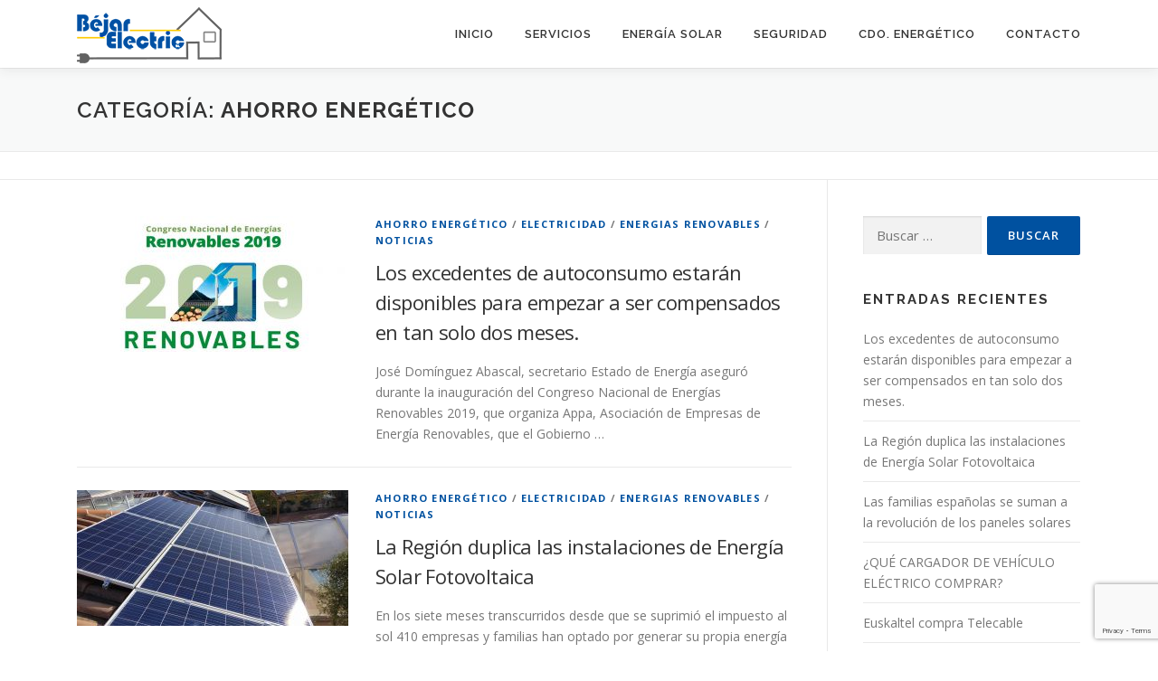

--- FILE ---
content_type: text/html; charset=UTF-8
request_url: https://bejarelectric.com/category/ahorro-energetico/
body_size: 6932
content:
<!DOCTYPE html>
<html lang="es">
<head>
<meta charset="UTF-8">
<meta name="viewport" content="width=device-width, initial-scale=1">
<link rel="profile" href="http://gmpg.org/xfn/11">
<script>window.koko_analytics = {"url":"https:\/\/bejarelectric.com\/koko-analytics-collect.php","post_id":-1,"use_cookie":1,"cookie_path":"\/"};</script><meta name='robots' content='index, follow, max-image-preview:large, max-snippet:-1, max-video-preview:-1' />

		<!-- Meta Tag Manager -->
		<meta name="author" content="webaventura.com" />
		<!-- / Meta Tag Manager -->

	<!-- This site is optimized with the Yoast SEO plugin v21.6 - https://yoast.com/wordpress/plugins/seo/ -->
	<title>AHORRO ENERGÉTICO archivos - Béjar Electric</title>
	<link rel="canonical" href="https://bejarelectric.com/category/ahorro-energetico/" />
	<meta property="og:locale" content="es_ES" />
	<meta property="og:type" content="article" />
	<meta property="og:title" content="AHORRO ENERGÉTICO archivos - Béjar Electric" />
	<meta property="og:url" content="https://bejarelectric.com/category/ahorro-energetico/" />
	<meta property="og:site_name" content="Béjar Electric" />
	<meta name="twitter:card" content="summary_large_image" />
	<script type="application/ld+json" class="yoast-schema-graph">{"@context":"https://schema.org","@graph":[{"@type":"CollectionPage","@id":"https://bejarelectric.com/category/ahorro-energetico/","url":"https://bejarelectric.com/category/ahorro-energetico/","name":"AHORRO ENERGÉTICO archivos - Béjar Electric","isPartOf":{"@id":"https://bejarelectric.com/#website"},"primaryImageOfPage":{"@id":"https://bejarelectric.com/category/ahorro-energetico/#primaryimage"},"image":{"@id":"https://bejarelectric.com/category/ahorro-energetico/#primaryimage"},"thumbnailUrl":"https://bejarelectric.com/wp-content/uploads/2019/12/energias-renovables-autoconsumo-bejar-electric.jpg","breadcrumb":{"@id":"https://bejarelectric.com/category/ahorro-energetico/#breadcrumb"},"inLanguage":"es"},{"@type":"ImageObject","inLanguage":"es","@id":"https://bejarelectric.com/category/ahorro-energetico/#primaryimage","url":"https://bejarelectric.com/wp-content/uploads/2019/12/energias-renovables-autoconsumo-bejar-electric.jpg","contentUrl":"https://bejarelectric.com/wp-content/uploads/2019/12/energias-renovables-autoconsumo-bejar-electric.jpg","width":1000,"height":520},{"@type":"BreadcrumbList","@id":"https://bejarelectric.com/category/ahorro-energetico/#breadcrumb","itemListElement":[{"@type":"ListItem","position":1,"name":"Portada","item":"https://bejarelectric.com/"},{"@type":"ListItem","position":2,"name":"AHORRO ENERGÉTICO"}]},{"@type":"WebSite","@id":"https://bejarelectric.com/#website","url":"https://bejarelectric.com/","name":"Béjar Electric","description":"Profesionales de la electricidad y la seguridad en su hogar","publisher":{"@id":"https://bejarelectric.com/#organization"},"potentialAction":[{"@type":"SearchAction","target":{"@type":"EntryPoint","urlTemplate":"https://bejarelectric.com/?s={search_term_string}"},"query-input":"required name=search_term_string"}],"inLanguage":"es"},{"@type":"Organization","@id":"https://bejarelectric.com/#organization","name":"Béjar Electric","url":"https://bejarelectric.com/","logo":{"@type":"ImageObject","inLanguage":"es","@id":"https://bejarelectric.com/#/schema/logo/image/","url":"https://bejarelectric.com/wp-content/uploads/2017/05/logo-160.png","contentUrl":"https://bejarelectric.com/wp-content/uploads/2017/05/logo-160.png","width":160,"height":62,"caption":"Béjar Electric"},"image":{"@id":"https://bejarelectric.com/#/schema/logo/image/"}}]}</script>
	<!-- / Yoast SEO plugin. -->


<link rel='dns-prefetch' href='//fonts.googleapis.com' />
<link rel="alternate" type="application/rss+xml" title="Béjar Electric &raquo; Feed" href="https://bejarelectric.com/feed/" />
<link rel="alternate" type="application/rss+xml" title="Béjar Electric &raquo; Feed de los comentarios" href="https://bejarelectric.com/comments/feed/" />
<link rel="alternate" type="application/rss+xml" title="Béjar Electric &raquo; Categoría AHORRO ENERGÉTICO del feed" href="https://bejarelectric.com/category/ahorro-energetico/feed/" />
<script type="text/javascript">
/* <![CDATA[ */
window._wpemojiSettings = {"baseUrl":"https:\/\/s.w.org\/images\/core\/emoji\/14.0.0\/72x72\/","ext":".png","svgUrl":"https:\/\/s.w.org\/images\/core\/emoji\/14.0.0\/svg\/","svgExt":".svg","source":{"concatemoji":"https:\/\/bejarelectric.com\/wp-includes\/js\/wp-emoji-release.min.js?ver=6.4.7"}};
/*! This file is auto-generated */
!function(i,n){var o,s,e;function c(e){try{var t={supportTests:e,timestamp:(new Date).valueOf()};sessionStorage.setItem(o,JSON.stringify(t))}catch(e){}}function p(e,t,n){e.clearRect(0,0,e.canvas.width,e.canvas.height),e.fillText(t,0,0);var t=new Uint32Array(e.getImageData(0,0,e.canvas.width,e.canvas.height).data),r=(e.clearRect(0,0,e.canvas.width,e.canvas.height),e.fillText(n,0,0),new Uint32Array(e.getImageData(0,0,e.canvas.width,e.canvas.height).data));return t.every(function(e,t){return e===r[t]})}function u(e,t,n){switch(t){case"flag":return n(e,"\ud83c\udff3\ufe0f\u200d\u26a7\ufe0f","\ud83c\udff3\ufe0f\u200b\u26a7\ufe0f")?!1:!n(e,"\ud83c\uddfa\ud83c\uddf3","\ud83c\uddfa\u200b\ud83c\uddf3")&&!n(e,"\ud83c\udff4\udb40\udc67\udb40\udc62\udb40\udc65\udb40\udc6e\udb40\udc67\udb40\udc7f","\ud83c\udff4\u200b\udb40\udc67\u200b\udb40\udc62\u200b\udb40\udc65\u200b\udb40\udc6e\u200b\udb40\udc67\u200b\udb40\udc7f");case"emoji":return!n(e,"\ud83e\udef1\ud83c\udffb\u200d\ud83e\udef2\ud83c\udfff","\ud83e\udef1\ud83c\udffb\u200b\ud83e\udef2\ud83c\udfff")}return!1}function f(e,t,n){var r="undefined"!=typeof WorkerGlobalScope&&self instanceof WorkerGlobalScope?new OffscreenCanvas(300,150):i.createElement("canvas"),a=r.getContext("2d",{willReadFrequently:!0}),o=(a.textBaseline="top",a.font="600 32px Arial",{});return e.forEach(function(e){o[e]=t(a,e,n)}),o}function t(e){var t=i.createElement("script");t.src=e,t.defer=!0,i.head.appendChild(t)}"undefined"!=typeof Promise&&(o="wpEmojiSettingsSupports",s=["flag","emoji"],n.supports={everything:!0,everythingExceptFlag:!0},e=new Promise(function(e){i.addEventListener("DOMContentLoaded",e,{once:!0})}),new Promise(function(t){var n=function(){try{var e=JSON.parse(sessionStorage.getItem(o));if("object"==typeof e&&"number"==typeof e.timestamp&&(new Date).valueOf()<e.timestamp+604800&&"object"==typeof e.supportTests)return e.supportTests}catch(e){}return null}();if(!n){if("undefined"!=typeof Worker&&"undefined"!=typeof OffscreenCanvas&&"undefined"!=typeof URL&&URL.createObjectURL&&"undefined"!=typeof Blob)try{var e="postMessage("+f.toString()+"("+[JSON.stringify(s),u.toString(),p.toString()].join(",")+"));",r=new Blob([e],{type:"text/javascript"}),a=new Worker(URL.createObjectURL(r),{name:"wpTestEmojiSupports"});return void(a.onmessage=function(e){c(n=e.data),a.terminate(),t(n)})}catch(e){}c(n=f(s,u,p))}t(n)}).then(function(e){for(var t in e)n.supports[t]=e[t],n.supports.everything=n.supports.everything&&n.supports[t],"flag"!==t&&(n.supports.everythingExceptFlag=n.supports.everythingExceptFlag&&n.supports[t]);n.supports.everythingExceptFlag=n.supports.everythingExceptFlag&&!n.supports.flag,n.DOMReady=!1,n.readyCallback=function(){n.DOMReady=!0}}).then(function(){return e}).then(function(){var e;n.supports.everything||(n.readyCallback(),(e=n.source||{}).concatemoji?t(e.concatemoji):e.wpemoji&&e.twemoji&&(t(e.twemoji),t(e.wpemoji)))}))}((window,document),window._wpemojiSettings);
/* ]]> */
</script>
<style id='wp-emoji-styles-inline-css' type='text/css'>

	img.wp-smiley, img.emoji {
		display: inline !important;
		border: none !important;
		box-shadow: none !important;
		height: 1em !important;
		width: 1em !important;
		margin: 0 0.07em !important;
		vertical-align: -0.1em !important;
		background: none !important;
		padding: 0 !important;
	}
</style>
<link rel='stylesheet' id='contact-form-7-css' href='https://bejarelectric.com/wp-content/plugins/contact-form-7/includes/css/styles.css?ver=5.8.4' type='text/css' media='all' />
<link rel='stylesheet' id='onepress-fonts-css' href='https://fonts.googleapis.com/css?family=Raleway%3A400%2C500%2C600%2C700%2C300%2C100%2C800%2C900%7COpen+Sans%3A400%2C300%2C300italic%2C400italic%2C600%2C600italic%2C700%2C700italic&#038;subset=latin%2Clatin-ext&#038;display=swap&#038;ver=2.3.5' type='text/css' media='all' />
<link rel='stylesheet' id='onepress-animate-css' href='https://bejarelectric.com/wp-content/themes/onepress/assets/css/animate.min.css?ver=2.3.5' type='text/css' media='all' />
<link rel='stylesheet' id='onepress-fa-css' href='https://bejarelectric.com/wp-content/themes/onepress/assets/css/font-awesome.min.css?ver=4.7.0' type='text/css' media='all' />
<link rel='stylesheet' id='onepress-bootstrap-css' href='https://bejarelectric.com/wp-content/themes/onepress/assets/css/bootstrap.min.css?ver=2.3.5' type='text/css' media='all' />
<link rel='stylesheet' id='onepress-style-css' href='https://bejarelectric.com/wp-content/themes/onepress/style.css?ver=6.4.7' type='text/css' media='all' />
<style id='onepress-style-inline-css' type='text/css'>
#main .video-section section.hero-slideshow-wrapper{background:transparent}.hero-slideshow-wrapper:after{position:absolute;top:0px;left:0px;width:100%;height:100%;background-color:rgba(0,0,0,0.3);display:block;content:""}.body-desktop .parallax-hero .hero-slideshow-wrapper:after{display:none!important}#parallax-hero>.parallax-bg::before{background-color:rgba(0,0,0,0.3);opacity:1}.body-desktop .parallax-hero .hero-slideshow-wrapper:after{display:none!important}a,.screen-reader-text:hover,.screen-reader-text:active,.screen-reader-text:focus,.header-social a,.onepress-menu a:hover,.onepress-menu ul li a:hover,.onepress-menu li.onepress-current-item>a,.onepress-menu ul li.current-menu-item>a,.onepress-menu>li a.menu-actived,.onepress-menu.onepress-menu-mobile li.onepress-current-item>a,.site-footer a,.site-footer .footer-social a:hover,.site-footer .btt a:hover,.highlight,#comments .comment .comment-wrapper .comment-meta .comment-time:hover,#comments .comment .comment-wrapper .comment-meta .comment-reply-link:hover,#comments .comment .comment-wrapper .comment-meta .comment-edit-link:hover,.btn-theme-primary-outline,.sidebar .widget a:hover,.section-services .service-item .service-image i,.counter_item .counter__number,.team-member .member-thumb .member-profile a:hover,.icon-background-default{color:#0051a0}input[type="reset"],input[type="submit"],input[type="submit"],input[type="reset"]:hover,input[type="submit"]:hover,input[type="submit"]:hover .nav-links a:hover,.btn-theme-primary,.btn-theme-primary-outline:hover,.section-testimonials .card-theme-primary,.woocommerce #respond input#submit,.woocommerce a.button,.woocommerce button.button,.woocommerce input.button,.woocommerce button.button.alt,.pirate-forms-submit-button,.pirate-forms-submit-button:hover,input[type="reset"],input[type="submit"],input[type="submit"],.pirate-forms-submit-button,.contact-form div.wpforms-container-full .wpforms-form .wpforms-submit,.contact-form div.wpforms-container-full .wpforms-form .wpforms-submit:hover,.nav-links a:hover,.nav-links a.current,.nav-links .page-numbers:hover,.nav-links .page-numbers.current{background:#0051a0}.btn-theme-primary-outline,.btn-theme-primary-outline:hover,.pricing__item:hover,.section-testimonials .card-theme-primary,.entry-content blockquote{border-color:#0051a0}#footer-widgets{}.gallery-carousel .g-item{padding:0px 1px}.gallery-carousel-wrap{margin-left:-1px;margin-right:-1px}.gallery-grid .g-item,.gallery-masonry .g-item .inner{padding:1px}.gallery-grid-wrap,.gallery-masonry-wrap{margin-left:-1px;margin-right:-1px}.gallery-justified-wrap{margin-left:-2px;margin-right:-2px}
</style>
<link rel='stylesheet' id='onepress-gallery-lightgallery-css' href='https://bejarelectric.com/wp-content/themes/onepress/assets/css/lightgallery.css?ver=6.4.7' type='text/css' media='all' />
<script type="text/javascript" src="https://bejarelectric.com/wp-includes/js/jquery/jquery.min.js?ver=3.7.1" id="jquery-core-js"></script>
<script type="text/javascript" src="https://bejarelectric.com/wp-includes/js/jquery/jquery-migrate.min.js?ver=3.4.1" id="jquery-migrate-js"></script>
<link rel="https://api.w.org/" href="https://bejarelectric.com/wp-json/" /><link rel="alternate" type="application/json" href="https://bejarelectric.com/wp-json/wp/v2/categories/23" /><link rel="EditURI" type="application/rsd+xml" title="RSD" href="https://bejarelectric.com/xmlrpc.php?rsd" />
<meta name="generator" content="WordPress 6.4.7" />

        <style>
            .wuc-overlay{ background-image: url('https://bejarelectric.com/wp-content/uploads/2017/05/fondo-construccion.jpg'); }
            #wuc-wrapper #wuc-box h2.title,
            #wuc-box .subtitle,
            #defaultCountdown,
            #defaultCountdown span{ color: #fff }
        </style>
        </head>

<body class="archive category category-ahorro-energetico category-23 wp-custom-logo">
<div id="page" class="hfeed site">
	<a class="skip-link screen-reader-text" href="#content">Saltar al contenido</a>
	<div id="header-section" class="h-on-top no-transparent">		<header id="masthead" class="site-header header-contained is-sticky no-scroll no-t h-on-top" role="banner">
			<div class="container">
				<div class="site-branding">
				<div class="site-brand-inner has-logo-img no-desc"><div class="site-logo-div"><a href="https://bejarelectric.com/" class="custom-logo-link  no-t-logo" rel="home" itemprop="url"><img width="160" height="62" src="https://bejarelectric.com/wp-content/uploads/2017/05/logo-160.png" class="custom-logo" alt="panel solar" itemprop="logo" decoding="async" /></a></div></div>				</div>
				<div class="header-right-wrapper">
					<a href="#0" id="nav-toggle">Menú<span></span></a>
					<nav id="site-navigation" class="main-navigation" role="navigation">
						<ul class="onepress-menu">
							<li id="menu-item-1283" class="menu-item menu-item-type-custom menu-item-object-custom menu-item-home menu-item-has-children menu-item-1283"><a href="https://bejarelectric.com">INICIO</a>
<ul class="sub-menu">
	<li id="menu-item-1201" class="menu-item menu-item-type-post_type menu-item-object-page menu-item-1201"><a href="https://bejarelectric.com/presentacion-mantenimiento-de-paneles-solares/">PRESENTACIÓN</a></li>
</ul>
</li>
<li id="menu-item-1280" class="menu-item menu-item-type-post_type menu-item-object-page menu-item-1280"><a href="https://bejarelectric.com/instalacion-paneles-solares/">SERVICIOS</a></li>
<li id="menu-item-1581" class="menu-item menu-item-type-post_type menu-item-object-page menu-item-1581"><a href="https://bejarelectric.com/energia-solar-murcia/">ENERGÍA SOLAR</a></li>
<li id="menu-item-1281" class="menu-item menu-item-type-post_type menu-item-object-page menu-item-1281"><a href="https://bejarelectric.com/seguridad-instaladores-de-energia-fotovoltaica/">SEGURIDAD</a></li>
<li id="menu-item-1277" class="menu-item menu-item-type-post_type menu-item-object-page menu-item-1277"><a href="https://bejarelectric.com/certificado-energetico-instaladores-de-paneles-solares-murcia/">Cdo. ENERGÉTICO</a></li>
<li id="menu-item-1285" class="menu-item menu-item-type-post_type menu-item-object-page menu-item-has-children menu-item-1285"><a href="https://bejarelectric.com/contacto-energia-solar-murcia/">CONTACTO</a>
<ul class="sub-menu">
	<li id="menu-item-1299" class="menu-item menu-item-type-post_type menu-item-object-page current_page_parent menu-item-1299"><a href="https://bejarelectric.com/contacto-energia-solar-murcia/noticias-energia-solar-murcia/">NOTICIAS</a></li>
</ul>
</li>
						</ul>
					</nav>
					
				</div>
			</div>
		</header>
		</div>
	<div id="content" class="site-content">

		<div class="page-header">
			<div class="container">
				<h1 class="page-title">Categoría: <span>AHORRO ENERGÉTICO</span></h1>							</div>
		</div>

		        <div class="breadcrumbs">
			<div class="container">
                        </div>
        </div>
        
		<div id="content-inside" class="container right-sidebar">
			<div id="primary" class="content-area">
				<main id="main" class="site-main" role="main">

				
										
						<article id="post-1630" class="list-article clearfix post-1630 post type-post status-publish format-standard has-post-thumbnail hentry category-ahorro-energetico category-electricidad category-energias-renovables category-noticias">
		<div class="list-article-thumb">
		<a href="https://bejarelectric.com/los-excedentes-de-autoconsumo-estaran-disponibles-para-ser-compensados-en-dos-meses/">
			<img width="300" height="150" src="https://bejarelectric.com/wp-content/uploads/2019/12/energias-renovables-autoconsumo-bejar-electric-300x150.jpg" class="attachment-onepress-blog-small size-onepress-blog-small wp-post-image" alt="" decoding="async" />		</a>
	</div>
	
	<div class="list-article-content">
					<div class="list-article-meta">
				<a href="https://bejarelectric.com/category/ahorro-energetico/" rel="category tag">AHORRO ENERGÉTICO</a> / <a href="https://bejarelectric.com/category/electricidad/" rel="category tag">ELECTRICIDAD</a> / <a href="https://bejarelectric.com/category/energias-renovables/" rel="category tag">Energias Renovables</a> / <a href="https://bejarelectric.com/category/noticias/" rel="category tag">NOTICIAS</a>			</div>
						<header class="entry-header">
			<h2 class="entry-title"><a href="https://bejarelectric.com/los-excedentes-de-autoconsumo-estaran-disponibles-para-ser-compensados-en-dos-meses/" rel="bookmark">Los excedentes de autoconsumo estarán disponibles para empezar a ser compensados en tan solo dos meses.</a></h2>		</header>
						<div class="entry-excerpt">
			<p>José Domínguez Abascal, secretario Estado de Energía aseguró durante la inauguración del Congreso Nacional de Energías Renovables 2019, que organiza Appa, Asociación de Empresas de Energía Renovables, que el Gobierno &#8230;</p>
		</div>
					</div>

</article>

					
						<article id="post-1622" class="list-article clearfix post-1622 post type-post status-publish format-standard has-post-thumbnail hentry category-ahorro-energetico category-electricidad category-energias-renovables category-noticias">
		<div class="list-article-thumb">
		<a href="https://bejarelectric.com/la-region-duplica-las-instalaciones-de-energia-solar-fotovoltaica/">
			<img width="300" height="150" src="https://bejarelectric.com/wp-content/uploads/2019/09/IMG_20191108_093244-300x150.jpg" class="attachment-onepress-blog-small size-onepress-blog-small wp-post-image" alt="" decoding="async" />		</a>
	</div>
	
	<div class="list-article-content">
					<div class="list-article-meta">
				<a href="https://bejarelectric.com/category/ahorro-energetico/" rel="category tag">AHORRO ENERGÉTICO</a> / <a href="https://bejarelectric.com/category/electricidad/" rel="category tag">ELECTRICIDAD</a> / <a href="https://bejarelectric.com/category/energias-renovables/" rel="category tag">Energias Renovables</a> / <a href="https://bejarelectric.com/category/noticias/" rel="category tag">NOTICIAS</a>			</div>
						<header class="entry-header">
			<h2 class="entry-title"><a href="https://bejarelectric.com/la-region-duplica-las-instalaciones-de-energia-solar-fotovoltaica/" rel="bookmark">La Región duplica las instalaciones de Energía Solar Fotovoltaica</a></h2>		</header>
						<div class="entry-excerpt">
			<p>En los siete meses transcurridos desde que se suprimió el impuesto al sol 410 empresas y familias han optado por generar su propia energía La producción fotovoltaica supone el 9% &#8230;</p>
		</div>
					</div>

</article>

					
						<article id="post-1616" class="list-article clearfix post-1616 post type-post status-publish format-standard has-post-thumbnail hentry category-ahorro-energetico category-energias-renovables">
		<div class="list-article-thumb">
		<a href="https://bejarelectric.com/las-familias-espanolas-se-suman-a-la-revolucion-de-los-paneles-solares/">
			<img width="300" height="150" src="https://bejarelectric.com/wp-content/uploads/2019/08/inicio_instalacion_placas_solares_murcia-300x150.jpg" class="attachment-onepress-blog-small size-onepress-blog-small wp-post-image" alt="energia solar murcia" decoding="async" />		</a>
	</div>
	
	<div class="list-article-content">
					<div class="list-article-meta">
				<a href="https://bejarelectric.com/category/ahorro-energetico/" rel="category tag">AHORRO ENERGÉTICO</a> / <a href="https://bejarelectric.com/category/energias-renovables/" rel="category tag">Energias Renovables</a>			</div>
						<header class="entry-header">
			<h2 class="entry-title"><a href="https://bejarelectric.com/las-familias-espanolas-se-suman-a-la-revolucion-de-los-paneles-solares/" rel="bookmark">Las familias españolas se suman a la revolución de los paneles solares</a></h2>		</header>
						<div class="entry-excerpt">
			<p>Si el pasado año se instalaron en España 235 megavatios de nueva potencia fotovoltaica para autoconsumo, la patronal espera que en 2019 tenga su despegue definitivo con 400 megavatios, un &#8230;</p>
		</div>
					</div>

</article>

					
						<article id="post-1" class="list-article clearfix post-1 post type-post status-publish format-standard has-post-thumbnail hentry category-ahorro-energetico">
		<div class="list-article-thumb">
		<a href="https://bejarelectric.com/leds-instalciones/">
			<img width="300" height="150" src="https://bejarelectric.com/wp-content/uploads/2016/05/deportivas-300x150.jpg" class="attachment-onepress-blog-small size-onepress-blog-small wp-post-image" alt="energia solar murcia" decoding="async" loading="lazy" />		</a>
	</div>
	
	<div class="list-article-content">
					<div class="list-article-meta">
				<a href="https://bejarelectric.com/category/ahorro-energetico/" rel="category tag">AHORRO ENERGÉTICO</a>			</div>
						<header class="entry-header">
			<h2 class="entry-title"><a href="https://bejarelectric.com/leds-instalciones/" rel="bookmark">LED&#8217;S en instalaciones deportivas</a></h2>		</header>
						<div class="entry-excerpt">
			<p>Las soluciones de Schréder-Socelec han proporcionado grandes ventajas y eficiencia en la renovación de la iluminación de las instalaciones deportivas de la Federación Vizcaína de Fútbol en Munguía, con una &#8230;</p>
		</div>
					</div>

</article>

					
					
				
				</main>
			</div>

                            
<div id="secondary" class="widget-area sidebar" role="complementary">
	<aside id="search-2" class="widget widget_search"><form role="search" method="get" class="search-form" action="https://bejarelectric.com/">
				<label>
					<span class="screen-reader-text">Buscar:</span>
					<input type="search" class="search-field" placeholder="Buscar &hellip;" value="" name="s" />
				</label>
				<input type="submit" class="search-submit" value="Buscar" />
			</form></aside>
		<aside id="recent-posts-2" class="widget widget_recent_entries">
		<h2 class="widget-title">Entradas recientes</h2>
		<ul>
											<li>
					<a href="https://bejarelectric.com/los-excedentes-de-autoconsumo-estaran-disponibles-para-ser-compensados-en-dos-meses/">Los excedentes de autoconsumo estarán disponibles para empezar a ser compensados en tan solo dos meses.</a>
									</li>
											<li>
					<a href="https://bejarelectric.com/la-region-duplica-las-instalaciones-de-energia-solar-fotovoltaica/">La Región duplica las instalaciones de Energía Solar Fotovoltaica</a>
									</li>
											<li>
					<a href="https://bejarelectric.com/las-familias-espanolas-se-suman-a-la-revolucion-de-los-paneles-solares/">Las familias españolas se suman a la revolución de los paneles solares</a>
									</li>
											<li>
					<a href="https://bejarelectric.com/que-cargador-de-vehiculo-electrico-comprar/">¿QUÉ CARGADOR DE VEHÍCULO ELÉCTRICO COMPRAR?</a>
									</li>
											<li>
					<a href="https://bejarelectric.com/euskalte-compra-telecable/">Euskaltel compra Telecable</a>
									</li>
					</ul>

		</aside><aside id="categories-2" class="widget widget_categories"><h2 class="widget-title">Categorías</h2>
			<ul>
					<li class="cat-item cat-item-23 current-cat"><a aria-current="page" href="https://bejarelectric.com/category/ahorro-energetico/">AHORRO ENERGÉTICO</a>
</li>
	<li class="cat-item cat-item-22"><a href="https://bejarelectric.com/category/electricidad/">ELECTRICIDAD</a>
</li>
	<li class="cat-item cat-item-25"><a href="https://bejarelectric.com/category/energias-renovables/">Energias Renovables</a>
</li>
	<li class="cat-item cat-item-17"><a href="https://bejarelectric.com/category/noticias/">NOTICIAS</a>
</li>
	<li class="cat-item cat-item-18"><a href="https://bejarelectric.com/category/tecnologia/">TECNOLOGÍA</a>
</li>
	<li class="cat-item cat-item-21"><a href="https://bejarelectric.com/category/telecomunicaciones/">TELECOMUNICACIONES</a>
</li>
			</ul>

			</aside></div>
            
		</div>
	</div>

	<footer id="colophon" class="site-footer" role="contentinfo">
						<div class="footer-connect">
			<div class="container">
				<div class="row">
					 <div class="col-md-8 offset-md-2 col-sm-12 offset-md-0">		<div class="footer-social">
			<h5 class="follow-heading">Síganos!</h5><div class="footer-social-icons"><a target="_blank" href="https://www.facebook.com/Bejarelectric/" title="Facebook"><i class="fa  fa-facebook"></i></a></div>		</div>
		</div>				</div>
			</div>
		</div>
	
		<div class="site-info">
			<div class="container">
									<div class="btt">
						<a class="back-to-top" href="#page" title="Volver arriba"><i class="fa fa-angle-double-up wow flash" data-wow-duration="2s"></i></a>
					</div>
										Copyright &copy; 2026 Béjar Electric		<span class="sep"> &ndash; </span>
		Tema <a href="https://www.famethemes.com/themes/onepress">OnePress</a> hecho por FameThemes					</div>
		</div>

	</footer>
	</div>


<script type="text/javascript" defer src="https://bejarelectric.com/wp-content/plugins/koko-analytics/assets/dist/js/script.js?ver=1.3.4" id="koko-analytics-js"></script>
<script type="text/javascript" src="https://bejarelectric.com/wp-content/plugins/contact-form-7/includes/swv/js/index.js?ver=5.8.4" id="swv-js"></script>
<script type="text/javascript" id="contact-form-7-js-extra">
/* <![CDATA[ */
var wpcf7 = {"api":{"root":"https:\/\/bejarelectric.com\/wp-json\/","namespace":"contact-form-7\/v1"}};
/* ]]> */
</script>
<script type="text/javascript" src="https://bejarelectric.com/wp-content/plugins/contact-form-7/includes/js/index.js?ver=5.8.4" id="contact-form-7-js"></script>
<script type="text/javascript" id="onepress-theme-js-extra">
/* <![CDATA[ */
var onepress_js_settings = {"onepress_disable_animation":"","onepress_disable_sticky_header":"","onepress_vertical_align_menu":"","hero_animation":"fadeInUp","hero_speed":"5000","hero_fade":"750","submenu_width":"0","hero_duration":"5000","hero_disable_preload":"","disabled_google_font":"","is_home":"","gallery_enable":"","is_rtl":"","parallax_speed":"0.5"};
/* ]]> */
</script>
<script type="text/javascript" src="https://bejarelectric.com/wp-content/themes/onepress/assets/js/theme-all.min.js?ver=2.3.5" id="onepress-theme-js"></script>
<script type="text/javascript" src="https://www.google.com/recaptcha/api.js?render=6Lc5vxAdAAAAAFuEoKqTp-9z4e8h86Z74mZz32MJ&amp;ver=3.0" id="google-recaptcha-js"></script>
<script type="text/javascript" src="https://bejarelectric.com/wp-includes/js/dist/vendor/wp-polyfill-inert.min.js?ver=3.1.2" id="wp-polyfill-inert-js"></script>
<script type="text/javascript" src="https://bejarelectric.com/wp-includes/js/dist/vendor/regenerator-runtime.min.js?ver=0.14.0" id="regenerator-runtime-js"></script>
<script type="text/javascript" src="https://bejarelectric.com/wp-includes/js/dist/vendor/wp-polyfill.min.js?ver=3.15.0" id="wp-polyfill-js"></script>
<script type="text/javascript" id="wpcf7-recaptcha-js-extra">
/* <![CDATA[ */
var wpcf7_recaptcha = {"sitekey":"6Lc5vxAdAAAAAFuEoKqTp-9z4e8h86Z74mZz32MJ","actions":{"homepage":"homepage","contactform":"contactform"}};
/* ]]> */
</script>
<script type="text/javascript" src="https://bejarelectric.com/wp-content/plugins/contact-form-7/modules/recaptcha/index.js?ver=5.8.4" id="wpcf7-recaptcha-js"></script>

</body>
</html>


--- FILE ---
content_type: text/html; charset=utf-8
request_url: https://www.google.com/recaptcha/api2/anchor?ar=1&k=6Lc5vxAdAAAAAFuEoKqTp-9z4e8h86Z74mZz32MJ&co=aHR0cHM6Ly9iZWphcmVsZWN0cmljLmNvbTo0NDM.&hl=en&v=PoyoqOPhxBO7pBk68S4YbpHZ&size=invisible&anchor-ms=20000&execute-ms=30000&cb=h95aqegkaodi
body_size: 48862
content:
<!DOCTYPE HTML><html dir="ltr" lang="en"><head><meta http-equiv="Content-Type" content="text/html; charset=UTF-8">
<meta http-equiv="X-UA-Compatible" content="IE=edge">
<title>reCAPTCHA</title>
<style type="text/css">
/* cyrillic-ext */
@font-face {
  font-family: 'Roboto';
  font-style: normal;
  font-weight: 400;
  font-stretch: 100%;
  src: url(//fonts.gstatic.com/s/roboto/v48/KFO7CnqEu92Fr1ME7kSn66aGLdTylUAMa3GUBHMdazTgWw.woff2) format('woff2');
  unicode-range: U+0460-052F, U+1C80-1C8A, U+20B4, U+2DE0-2DFF, U+A640-A69F, U+FE2E-FE2F;
}
/* cyrillic */
@font-face {
  font-family: 'Roboto';
  font-style: normal;
  font-weight: 400;
  font-stretch: 100%;
  src: url(//fonts.gstatic.com/s/roboto/v48/KFO7CnqEu92Fr1ME7kSn66aGLdTylUAMa3iUBHMdazTgWw.woff2) format('woff2');
  unicode-range: U+0301, U+0400-045F, U+0490-0491, U+04B0-04B1, U+2116;
}
/* greek-ext */
@font-face {
  font-family: 'Roboto';
  font-style: normal;
  font-weight: 400;
  font-stretch: 100%;
  src: url(//fonts.gstatic.com/s/roboto/v48/KFO7CnqEu92Fr1ME7kSn66aGLdTylUAMa3CUBHMdazTgWw.woff2) format('woff2');
  unicode-range: U+1F00-1FFF;
}
/* greek */
@font-face {
  font-family: 'Roboto';
  font-style: normal;
  font-weight: 400;
  font-stretch: 100%;
  src: url(//fonts.gstatic.com/s/roboto/v48/KFO7CnqEu92Fr1ME7kSn66aGLdTylUAMa3-UBHMdazTgWw.woff2) format('woff2');
  unicode-range: U+0370-0377, U+037A-037F, U+0384-038A, U+038C, U+038E-03A1, U+03A3-03FF;
}
/* math */
@font-face {
  font-family: 'Roboto';
  font-style: normal;
  font-weight: 400;
  font-stretch: 100%;
  src: url(//fonts.gstatic.com/s/roboto/v48/KFO7CnqEu92Fr1ME7kSn66aGLdTylUAMawCUBHMdazTgWw.woff2) format('woff2');
  unicode-range: U+0302-0303, U+0305, U+0307-0308, U+0310, U+0312, U+0315, U+031A, U+0326-0327, U+032C, U+032F-0330, U+0332-0333, U+0338, U+033A, U+0346, U+034D, U+0391-03A1, U+03A3-03A9, U+03B1-03C9, U+03D1, U+03D5-03D6, U+03F0-03F1, U+03F4-03F5, U+2016-2017, U+2034-2038, U+203C, U+2040, U+2043, U+2047, U+2050, U+2057, U+205F, U+2070-2071, U+2074-208E, U+2090-209C, U+20D0-20DC, U+20E1, U+20E5-20EF, U+2100-2112, U+2114-2115, U+2117-2121, U+2123-214F, U+2190, U+2192, U+2194-21AE, U+21B0-21E5, U+21F1-21F2, U+21F4-2211, U+2213-2214, U+2216-22FF, U+2308-230B, U+2310, U+2319, U+231C-2321, U+2336-237A, U+237C, U+2395, U+239B-23B7, U+23D0, U+23DC-23E1, U+2474-2475, U+25AF, U+25B3, U+25B7, U+25BD, U+25C1, U+25CA, U+25CC, U+25FB, U+266D-266F, U+27C0-27FF, U+2900-2AFF, U+2B0E-2B11, U+2B30-2B4C, U+2BFE, U+3030, U+FF5B, U+FF5D, U+1D400-1D7FF, U+1EE00-1EEFF;
}
/* symbols */
@font-face {
  font-family: 'Roboto';
  font-style: normal;
  font-weight: 400;
  font-stretch: 100%;
  src: url(//fonts.gstatic.com/s/roboto/v48/KFO7CnqEu92Fr1ME7kSn66aGLdTylUAMaxKUBHMdazTgWw.woff2) format('woff2');
  unicode-range: U+0001-000C, U+000E-001F, U+007F-009F, U+20DD-20E0, U+20E2-20E4, U+2150-218F, U+2190, U+2192, U+2194-2199, U+21AF, U+21E6-21F0, U+21F3, U+2218-2219, U+2299, U+22C4-22C6, U+2300-243F, U+2440-244A, U+2460-24FF, U+25A0-27BF, U+2800-28FF, U+2921-2922, U+2981, U+29BF, U+29EB, U+2B00-2BFF, U+4DC0-4DFF, U+FFF9-FFFB, U+10140-1018E, U+10190-1019C, U+101A0, U+101D0-101FD, U+102E0-102FB, U+10E60-10E7E, U+1D2C0-1D2D3, U+1D2E0-1D37F, U+1F000-1F0FF, U+1F100-1F1AD, U+1F1E6-1F1FF, U+1F30D-1F30F, U+1F315, U+1F31C, U+1F31E, U+1F320-1F32C, U+1F336, U+1F378, U+1F37D, U+1F382, U+1F393-1F39F, U+1F3A7-1F3A8, U+1F3AC-1F3AF, U+1F3C2, U+1F3C4-1F3C6, U+1F3CA-1F3CE, U+1F3D4-1F3E0, U+1F3ED, U+1F3F1-1F3F3, U+1F3F5-1F3F7, U+1F408, U+1F415, U+1F41F, U+1F426, U+1F43F, U+1F441-1F442, U+1F444, U+1F446-1F449, U+1F44C-1F44E, U+1F453, U+1F46A, U+1F47D, U+1F4A3, U+1F4B0, U+1F4B3, U+1F4B9, U+1F4BB, U+1F4BF, U+1F4C8-1F4CB, U+1F4D6, U+1F4DA, U+1F4DF, U+1F4E3-1F4E6, U+1F4EA-1F4ED, U+1F4F7, U+1F4F9-1F4FB, U+1F4FD-1F4FE, U+1F503, U+1F507-1F50B, U+1F50D, U+1F512-1F513, U+1F53E-1F54A, U+1F54F-1F5FA, U+1F610, U+1F650-1F67F, U+1F687, U+1F68D, U+1F691, U+1F694, U+1F698, U+1F6AD, U+1F6B2, U+1F6B9-1F6BA, U+1F6BC, U+1F6C6-1F6CF, U+1F6D3-1F6D7, U+1F6E0-1F6EA, U+1F6F0-1F6F3, U+1F6F7-1F6FC, U+1F700-1F7FF, U+1F800-1F80B, U+1F810-1F847, U+1F850-1F859, U+1F860-1F887, U+1F890-1F8AD, U+1F8B0-1F8BB, U+1F8C0-1F8C1, U+1F900-1F90B, U+1F93B, U+1F946, U+1F984, U+1F996, U+1F9E9, U+1FA00-1FA6F, U+1FA70-1FA7C, U+1FA80-1FA89, U+1FA8F-1FAC6, U+1FACE-1FADC, U+1FADF-1FAE9, U+1FAF0-1FAF8, U+1FB00-1FBFF;
}
/* vietnamese */
@font-face {
  font-family: 'Roboto';
  font-style: normal;
  font-weight: 400;
  font-stretch: 100%;
  src: url(//fonts.gstatic.com/s/roboto/v48/KFO7CnqEu92Fr1ME7kSn66aGLdTylUAMa3OUBHMdazTgWw.woff2) format('woff2');
  unicode-range: U+0102-0103, U+0110-0111, U+0128-0129, U+0168-0169, U+01A0-01A1, U+01AF-01B0, U+0300-0301, U+0303-0304, U+0308-0309, U+0323, U+0329, U+1EA0-1EF9, U+20AB;
}
/* latin-ext */
@font-face {
  font-family: 'Roboto';
  font-style: normal;
  font-weight: 400;
  font-stretch: 100%;
  src: url(//fonts.gstatic.com/s/roboto/v48/KFO7CnqEu92Fr1ME7kSn66aGLdTylUAMa3KUBHMdazTgWw.woff2) format('woff2');
  unicode-range: U+0100-02BA, U+02BD-02C5, U+02C7-02CC, U+02CE-02D7, U+02DD-02FF, U+0304, U+0308, U+0329, U+1D00-1DBF, U+1E00-1E9F, U+1EF2-1EFF, U+2020, U+20A0-20AB, U+20AD-20C0, U+2113, U+2C60-2C7F, U+A720-A7FF;
}
/* latin */
@font-face {
  font-family: 'Roboto';
  font-style: normal;
  font-weight: 400;
  font-stretch: 100%;
  src: url(//fonts.gstatic.com/s/roboto/v48/KFO7CnqEu92Fr1ME7kSn66aGLdTylUAMa3yUBHMdazQ.woff2) format('woff2');
  unicode-range: U+0000-00FF, U+0131, U+0152-0153, U+02BB-02BC, U+02C6, U+02DA, U+02DC, U+0304, U+0308, U+0329, U+2000-206F, U+20AC, U+2122, U+2191, U+2193, U+2212, U+2215, U+FEFF, U+FFFD;
}
/* cyrillic-ext */
@font-face {
  font-family: 'Roboto';
  font-style: normal;
  font-weight: 500;
  font-stretch: 100%;
  src: url(//fonts.gstatic.com/s/roboto/v48/KFO7CnqEu92Fr1ME7kSn66aGLdTylUAMa3GUBHMdazTgWw.woff2) format('woff2');
  unicode-range: U+0460-052F, U+1C80-1C8A, U+20B4, U+2DE0-2DFF, U+A640-A69F, U+FE2E-FE2F;
}
/* cyrillic */
@font-face {
  font-family: 'Roboto';
  font-style: normal;
  font-weight: 500;
  font-stretch: 100%;
  src: url(//fonts.gstatic.com/s/roboto/v48/KFO7CnqEu92Fr1ME7kSn66aGLdTylUAMa3iUBHMdazTgWw.woff2) format('woff2');
  unicode-range: U+0301, U+0400-045F, U+0490-0491, U+04B0-04B1, U+2116;
}
/* greek-ext */
@font-face {
  font-family: 'Roboto';
  font-style: normal;
  font-weight: 500;
  font-stretch: 100%;
  src: url(//fonts.gstatic.com/s/roboto/v48/KFO7CnqEu92Fr1ME7kSn66aGLdTylUAMa3CUBHMdazTgWw.woff2) format('woff2');
  unicode-range: U+1F00-1FFF;
}
/* greek */
@font-face {
  font-family: 'Roboto';
  font-style: normal;
  font-weight: 500;
  font-stretch: 100%;
  src: url(//fonts.gstatic.com/s/roboto/v48/KFO7CnqEu92Fr1ME7kSn66aGLdTylUAMa3-UBHMdazTgWw.woff2) format('woff2');
  unicode-range: U+0370-0377, U+037A-037F, U+0384-038A, U+038C, U+038E-03A1, U+03A3-03FF;
}
/* math */
@font-face {
  font-family: 'Roboto';
  font-style: normal;
  font-weight: 500;
  font-stretch: 100%;
  src: url(//fonts.gstatic.com/s/roboto/v48/KFO7CnqEu92Fr1ME7kSn66aGLdTylUAMawCUBHMdazTgWw.woff2) format('woff2');
  unicode-range: U+0302-0303, U+0305, U+0307-0308, U+0310, U+0312, U+0315, U+031A, U+0326-0327, U+032C, U+032F-0330, U+0332-0333, U+0338, U+033A, U+0346, U+034D, U+0391-03A1, U+03A3-03A9, U+03B1-03C9, U+03D1, U+03D5-03D6, U+03F0-03F1, U+03F4-03F5, U+2016-2017, U+2034-2038, U+203C, U+2040, U+2043, U+2047, U+2050, U+2057, U+205F, U+2070-2071, U+2074-208E, U+2090-209C, U+20D0-20DC, U+20E1, U+20E5-20EF, U+2100-2112, U+2114-2115, U+2117-2121, U+2123-214F, U+2190, U+2192, U+2194-21AE, U+21B0-21E5, U+21F1-21F2, U+21F4-2211, U+2213-2214, U+2216-22FF, U+2308-230B, U+2310, U+2319, U+231C-2321, U+2336-237A, U+237C, U+2395, U+239B-23B7, U+23D0, U+23DC-23E1, U+2474-2475, U+25AF, U+25B3, U+25B7, U+25BD, U+25C1, U+25CA, U+25CC, U+25FB, U+266D-266F, U+27C0-27FF, U+2900-2AFF, U+2B0E-2B11, U+2B30-2B4C, U+2BFE, U+3030, U+FF5B, U+FF5D, U+1D400-1D7FF, U+1EE00-1EEFF;
}
/* symbols */
@font-face {
  font-family: 'Roboto';
  font-style: normal;
  font-weight: 500;
  font-stretch: 100%;
  src: url(//fonts.gstatic.com/s/roboto/v48/KFO7CnqEu92Fr1ME7kSn66aGLdTylUAMaxKUBHMdazTgWw.woff2) format('woff2');
  unicode-range: U+0001-000C, U+000E-001F, U+007F-009F, U+20DD-20E0, U+20E2-20E4, U+2150-218F, U+2190, U+2192, U+2194-2199, U+21AF, U+21E6-21F0, U+21F3, U+2218-2219, U+2299, U+22C4-22C6, U+2300-243F, U+2440-244A, U+2460-24FF, U+25A0-27BF, U+2800-28FF, U+2921-2922, U+2981, U+29BF, U+29EB, U+2B00-2BFF, U+4DC0-4DFF, U+FFF9-FFFB, U+10140-1018E, U+10190-1019C, U+101A0, U+101D0-101FD, U+102E0-102FB, U+10E60-10E7E, U+1D2C0-1D2D3, U+1D2E0-1D37F, U+1F000-1F0FF, U+1F100-1F1AD, U+1F1E6-1F1FF, U+1F30D-1F30F, U+1F315, U+1F31C, U+1F31E, U+1F320-1F32C, U+1F336, U+1F378, U+1F37D, U+1F382, U+1F393-1F39F, U+1F3A7-1F3A8, U+1F3AC-1F3AF, U+1F3C2, U+1F3C4-1F3C6, U+1F3CA-1F3CE, U+1F3D4-1F3E0, U+1F3ED, U+1F3F1-1F3F3, U+1F3F5-1F3F7, U+1F408, U+1F415, U+1F41F, U+1F426, U+1F43F, U+1F441-1F442, U+1F444, U+1F446-1F449, U+1F44C-1F44E, U+1F453, U+1F46A, U+1F47D, U+1F4A3, U+1F4B0, U+1F4B3, U+1F4B9, U+1F4BB, U+1F4BF, U+1F4C8-1F4CB, U+1F4D6, U+1F4DA, U+1F4DF, U+1F4E3-1F4E6, U+1F4EA-1F4ED, U+1F4F7, U+1F4F9-1F4FB, U+1F4FD-1F4FE, U+1F503, U+1F507-1F50B, U+1F50D, U+1F512-1F513, U+1F53E-1F54A, U+1F54F-1F5FA, U+1F610, U+1F650-1F67F, U+1F687, U+1F68D, U+1F691, U+1F694, U+1F698, U+1F6AD, U+1F6B2, U+1F6B9-1F6BA, U+1F6BC, U+1F6C6-1F6CF, U+1F6D3-1F6D7, U+1F6E0-1F6EA, U+1F6F0-1F6F3, U+1F6F7-1F6FC, U+1F700-1F7FF, U+1F800-1F80B, U+1F810-1F847, U+1F850-1F859, U+1F860-1F887, U+1F890-1F8AD, U+1F8B0-1F8BB, U+1F8C0-1F8C1, U+1F900-1F90B, U+1F93B, U+1F946, U+1F984, U+1F996, U+1F9E9, U+1FA00-1FA6F, U+1FA70-1FA7C, U+1FA80-1FA89, U+1FA8F-1FAC6, U+1FACE-1FADC, U+1FADF-1FAE9, U+1FAF0-1FAF8, U+1FB00-1FBFF;
}
/* vietnamese */
@font-face {
  font-family: 'Roboto';
  font-style: normal;
  font-weight: 500;
  font-stretch: 100%;
  src: url(//fonts.gstatic.com/s/roboto/v48/KFO7CnqEu92Fr1ME7kSn66aGLdTylUAMa3OUBHMdazTgWw.woff2) format('woff2');
  unicode-range: U+0102-0103, U+0110-0111, U+0128-0129, U+0168-0169, U+01A0-01A1, U+01AF-01B0, U+0300-0301, U+0303-0304, U+0308-0309, U+0323, U+0329, U+1EA0-1EF9, U+20AB;
}
/* latin-ext */
@font-face {
  font-family: 'Roboto';
  font-style: normal;
  font-weight: 500;
  font-stretch: 100%;
  src: url(//fonts.gstatic.com/s/roboto/v48/KFO7CnqEu92Fr1ME7kSn66aGLdTylUAMa3KUBHMdazTgWw.woff2) format('woff2');
  unicode-range: U+0100-02BA, U+02BD-02C5, U+02C7-02CC, U+02CE-02D7, U+02DD-02FF, U+0304, U+0308, U+0329, U+1D00-1DBF, U+1E00-1E9F, U+1EF2-1EFF, U+2020, U+20A0-20AB, U+20AD-20C0, U+2113, U+2C60-2C7F, U+A720-A7FF;
}
/* latin */
@font-face {
  font-family: 'Roboto';
  font-style: normal;
  font-weight: 500;
  font-stretch: 100%;
  src: url(//fonts.gstatic.com/s/roboto/v48/KFO7CnqEu92Fr1ME7kSn66aGLdTylUAMa3yUBHMdazQ.woff2) format('woff2');
  unicode-range: U+0000-00FF, U+0131, U+0152-0153, U+02BB-02BC, U+02C6, U+02DA, U+02DC, U+0304, U+0308, U+0329, U+2000-206F, U+20AC, U+2122, U+2191, U+2193, U+2212, U+2215, U+FEFF, U+FFFD;
}
/* cyrillic-ext */
@font-face {
  font-family: 'Roboto';
  font-style: normal;
  font-weight: 900;
  font-stretch: 100%;
  src: url(//fonts.gstatic.com/s/roboto/v48/KFO7CnqEu92Fr1ME7kSn66aGLdTylUAMa3GUBHMdazTgWw.woff2) format('woff2');
  unicode-range: U+0460-052F, U+1C80-1C8A, U+20B4, U+2DE0-2DFF, U+A640-A69F, U+FE2E-FE2F;
}
/* cyrillic */
@font-face {
  font-family: 'Roboto';
  font-style: normal;
  font-weight: 900;
  font-stretch: 100%;
  src: url(//fonts.gstatic.com/s/roboto/v48/KFO7CnqEu92Fr1ME7kSn66aGLdTylUAMa3iUBHMdazTgWw.woff2) format('woff2');
  unicode-range: U+0301, U+0400-045F, U+0490-0491, U+04B0-04B1, U+2116;
}
/* greek-ext */
@font-face {
  font-family: 'Roboto';
  font-style: normal;
  font-weight: 900;
  font-stretch: 100%;
  src: url(//fonts.gstatic.com/s/roboto/v48/KFO7CnqEu92Fr1ME7kSn66aGLdTylUAMa3CUBHMdazTgWw.woff2) format('woff2');
  unicode-range: U+1F00-1FFF;
}
/* greek */
@font-face {
  font-family: 'Roboto';
  font-style: normal;
  font-weight: 900;
  font-stretch: 100%;
  src: url(//fonts.gstatic.com/s/roboto/v48/KFO7CnqEu92Fr1ME7kSn66aGLdTylUAMa3-UBHMdazTgWw.woff2) format('woff2');
  unicode-range: U+0370-0377, U+037A-037F, U+0384-038A, U+038C, U+038E-03A1, U+03A3-03FF;
}
/* math */
@font-face {
  font-family: 'Roboto';
  font-style: normal;
  font-weight: 900;
  font-stretch: 100%;
  src: url(//fonts.gstatic.com/s/roboto/v48/KFO7CnqEu92Fr1ME7kSn66aGLdTylUAMawCUBHMdazTgWw.woff2) format('woff2');
  unicode-range: U+0302-0303, U+0305, U+0307-0308, U+0310, U+0312, U+0315, U+031A, U+0326-0327, U+032C, U+032F-0330, U+0332-0333, U+0338, U+033A, U+0346, U+034D, U+0391-03A1, U+03A3-03A9, U+03B1-03C9, U+03D1, U+03D5-03D6, U+03F0-03F1, U+03F4-03F5, U+2016-2017, U+2034-2038, U+203C, U+2040, U+2043, U+2047, U+2050, U+2057, U+205F, U+2070-2071, U+2074-208E, U+2090-209C, U+20D0-20DC, U+20E1, U+20E5-20EF, U+2100-2112, U+2114-2115, U+2117-2121, U+2123-214F, U+2190, U+2192, U+2194-21AE, U+21B0-21E5, U+21F1-21F2, U+21F4-2211, U+2213-2214, U+2216-22FF, U+2308-230B, U+2310, U+2319, U+231C-2321, U+2336-237A, U+237C, U+2395, U+239B-23B7, U+23D0, U+23DC-23E1, U+2474-2475, U+25AF, U+25B3, U+25B7, U+25BD, U+25C1, U+25CA, U+25CC, U+25FB, U+266D-266F, U+27C0-27FF, U+2900-2AFF, U+2B0E-2B11, U+2B30-2B4C, U+2BFE, U+3030, U+FF5B, U+FF5D, U+1D400-1D7FF, U+1EE00-1EEFF;
}
/* symbols */
@font-face {
  font-family: 'Roboto';
  font-style: normal;
  font-weight: 900;
  font-stretch: 100%;
  src: url(//fonts.gstatic.com/s/roboto/v48/KFO7CnqEu92Fr1ME7kSn66aGLdTylUAMaxKUBHMdazTgWw.woff2) format('woff2');
  unicode-range: U+0001-000C, U+000E-001F, U+007F-009F, U+20DD-20E0, U+20E2-20E4, U+2150-218F, U+2190, U+2192, U+2194-2199, U+21AF, U+21E6-21F0, U+21F3, U+2218-2219, U+2299, U+22C4-22C6, U+2300-243F, U+2440-244A, U+2460-24FF, U+25A0-27BF, U+2800-28FF, U+2921-2922, U+2981, U+29BF, U+29EB, U+2B00-2BFF, U+4DC0-4DFF, U+FFF9-FFFB, U+10140-1018E, U+10190-1019C, U+101A0, U+101D0-101FD, U+102E0-102FB, U+10E60-10E7E, U+1D2C0-1D2D3, U+1D2E0-1D37F, U+1F000-1F0FF, U+1F100-1F1AD, U+1F1E6-1F1FF, U+1F30D-1F30F, U+1F315, U+1F31C, U+1F31E, U+1F320-1F32C, U+1F336, U+1F378, U+1F37D, U+1F382, U+1F393-1F39F, U+1F3A7-1F3A8, U+1F3AC-1F3AF, U+1F3C2, U+1F3C4-1F3C6, U+1F3CA-1F3CE, U+1F3D4-1F3E0, U+1F3ED, U+1F3F1-1F3F3, U+1F3F5-1F3F7, U+1F408, U+1F415, U+1F41F, U+1F426, U+1F43F, U+1F441-1F442, U+1F444, U+1F446-1F449, U+1F44C-1F44E, U+1F453, U+1F46A, U+1F47D, U+1F4A3, U+1F4B0, U+1F4B3, U+1F4B9, U+1F4BB, U+1F4BF, U+1F4C8-1F4CB, U+1F4D6, U+1F4DA, U+1F4DF, U+1F4E3-1F4E6, U+1F4EA-1F4ED, U+1F4F7, U+1F4F9-1F4FB, U+1F4FD-1F4FE, U+1F503, U+1F507-1F50B, U+1F50D, U+1F512-1F513, U+1F53E-1F54A, U+1F54F-1F5FA, U+1F610, U+1F650-1F67F, U+1F687, U+1F68D, U+1F691, U+1F694, U+1F698, U+1F6AD, U+1F6B2, U+1F6B9-1F6BA, U+1F6BC, U+1F6C6-1F6CF, U+1F6D3-1F6D7, U+1F6E0-1F6EA, U+1F6F0-1F6F3, U+1F6F7-1F6FC, U+1F700-1F7FF, U+1F800-1F80B, U+1F810-1F847, U+1F850-1F859, U+1F860-1F887, U+1F890-1F8AD, U+1F8B0-1F8BB, U+1F8C0-1F8C1, U+1F900-1F90B, U+1F93B, U+1F946, U+1F984, U+1F996, U+1F9E9, U+1FA00-1FA6F, U+1FA70-1FA7C, U+1FA80-1FA89, U+1FA8F-1FAC6, U+1FACE-1FADC, U+1FADF-1FAE9, U+1FAF0-1FAF8, U+1FB00-1FBFF;
}
/* vietnamese */
@font-face {
  font-family: 'Roboto';
  font-style: normal;
  font-weight: 900;
  font-stretch: 100%;
  src: url(//fonts.gstatic.com/s/roboto/v48/KFO7CnqEu92Fr1ME7kSn66aGLdTylUAMa3OUBHMdazTgWw.woff2) format('woff2');
  unicode-range: U+0102-0103, U+0110-0111, U+0128-0129, U+0168-0169, U+01A0-01A1, U+01AF-01B0, U+0300-0301, U+0303-0304, U+0308-0309, U+0323, U+0329, U+1EA0-1EF9, U+20AB;
}
/* latin-ext */
@font-face {
  font-family: 'Roboto';
  font-style: normal;
  font-weight: 900;
  font-stretch: 100%;
  src: url(//fonts.gstatic.com/s/roboto/v48/KFO7CnqEu92Fr1ME7kSn66aGLdTylUAMa3KUBHMdazTgWw.woff2) format('woff2');
  unicode-range: U+0100-02BA, U+02BD-02C5, U+02C7-02CC, U+02CE-02D7, U+02DD-02FF, U+0304, U+0308, U+0329, U+1D00-1DBF, U+1E00-1E9F, U+1EF2-1EFF, U+2020, U+20A0-20AB, U+20AD-20C0, U+2113, U+2C60-2C7F, U+A720-A7FF;
}
/* latin */
@font-face {
  font-family: 'Roboto';
  font-style: normal;
  font-weight: 900;
  font-stretch: 100%;
  src: url(//fonts.gstatic.com/s/roboto/v48/KFO7CnqEu92Fr1ME7kSn66aGLdTylUAMa3yUBHMdazQ.woff2) format('woff2');
  unicode-range: U+0000-00FF, U+0131, U+0152-0153, U+02BB-02BC, U+02C6, U+02DA, U+02DC, U+0304, U+0308, U+0329, U+2000-206F, U+20AC, U+2122, U+2191, U+2193, U+2212, U+2215, U+FEFF, U+FFFD;
}

</style>
<link rel="stylesheet" type="text/css" href="https://www.gstatic.com/recaptcha/releases/PoyoqOPhxBO7pBk68S4YbpHZ/styles__ltr.css">
<script nonce="GmFlqSPrKnXEYLPiT9opuQ" type="text/javascript">window['__recaptcha_api'] = 'https://www.google.com/recaptcha/api2/';</script>
<script type="text/javascript" src="https://www.gstatic.com/recaptcha/releases/PoyoqOPhxBO7pBk68S4YbpHZ/recaptcha__en.js" nonce="GmFlqSPrKnXEYLPiT9opuQ">
      
    </script></head>
<body><div id="rc-anchor-alert" class="rc-anchor-alert"></div>
<input type="hidden" id="recaptcha-token" value="[base64]">
<script type="text/javascript" nonce="GmFlqSPrKnXEYLPiT9opuQ">
      recaptcha.anchor.Main.init("[\x22ainput\x22,[\x22bgdata\x22,\x22\x22,\[base64]/[base64]/[base64]/[base64]/[base64]/[base64]/KGcoTywyNTMsTy5PKSxVRyhPLEMpKTpnKE8sMjUzLEMpLE8pKSxsKSksTykpfSxieT1mdW5jdGlvbihDLE8sdSxsKXtmb3IobD0odT1SKEMpLDApO08+MDtPLS0pbD1sPDw4fFooQyk7ZyhDLHUsbCl9LFVHPWZ1bmN0aW9uKEMsTyl7Qy5pLmxlbmd0aD4xMDQ/[base64]/[base64]/[base64]/[base64]/[base64]/[base64]/[base64]\\u003d\x22,\[base64]\\u003d\x22,\x22E8K0Z8Kjw4MRbcOmw6PDp8OCw7x1csKqw4XDlRZ4TMK4woTCil7CkcK0SXN9acOBIsKEw79rCsK3woQzUVk8w6sjwowPw5/ChQvDiMKHOFI2wpUTw7kBwpgRw5lhJsKkacKaVcORwrAgw4o3wovDqn96wod1w6nCuBvCqCYLaQV+w4tUMMKVwrDCmMOkwo7DrsKew7snwoxIw5xuw4Ebw6bCkFTCocK+NsK+and/e8KNwqJ/T8OBLBpWW8O2cQvChCgUwq9rTsK9JFTCvzfCosKcJcO/w6/DjVLDqiHDuxNnOsOKw5jCnUlkbEPCkMKJHMK7w68ew7thw7HCosKODnQRN3l6P8KiRsOSGsOoV8OyYzN/[base64]/wpTCkVUAw6tQS8OSwpwNwrA0WQF1wpYdFBkfAwjCsMO1w5ANw6/CjlRGLMK6acKgwqlVDjjCqSYMw4IRBcOnwopXBE/DhcOfwoEudmArwrvCkXwpB0Y9wqBqX8KNS8OcCXxFSMOcJzzDjHvCoSckPDRFW8Ovw6zCtUdKw4w4CncQwr13REHCvAXCp8OedFFWeMOQDcO/wqkiwqbCiMK+ZGBXw7jCnFx/wrkdKMOkXAwwThg6UcKfw7/DhcO3wrfClMO6w4d4wrBCRCbDkMKDZUbCgS5PwoZ1bcKNwovCkcKbw5LDt8Oyw5Aiwq4Bw6nDiMK7A8K8wpbDkVJ6REnCqsOew4RWw60mwpoTwqHCqDEvUARNDFJTSsO2H8OYW8KYwpXCr8KHUMOmw4hMwoFpw604FT/Cqhw8axvCgCLCo8KTw7bCpVlXUsO0w53Ci8KcYsOpw7XCqnxmw6DCi1QHw5xpAMKnFUrCp0FWTMOeMMKJCsKXw4kvwos6WsO8w6/CucO6VlbDusK5w4bClsKLw4NHwqMUV00bwprDtngJOsKBRcKfVMOzw7kHZwLCiUZcH3lTwp7Ci8Kuw7xJTsKPIid8PA4LS8OFXAIyJsO4bsOZTVI0esKYw6PCisO1woDCtMKlTC7DhcKNwqLCtQgAw7p9wo7DogrDiiDDoMOAw6fCoHQlW0B/wptkEE/DpkbCly1+C3lDK8KebsKPwpjCukwWCE/CvcKsw6zCnQPDksKiw6jDljdFw45oVMOrMytMcsO2W8OUw5rCiV/CkmkhBEXCv8OIH01he2Nnw6fCn8OHO8OPw44ewoVUNkVRYMKqbcKCw4nDlsKmHcKFwqskwqnDihLDiMKtw5nDoWgjw48tw5TDgsKKB0chP8OmBMKOf8OFwqEow5UOBXbDkUEWZsKdwrcHwrbDkQfCjCDDjj7CncO7wofCoMOOeQwzVsOQw4bDjsOCw7nCnsOAcU/CkVHDsMOfXsK9w6MmwqHDhMOqwqhlw4VOVz0Tw4fClsOmFsKMwpp/w5bDoU/CvyPCjsOOw5fDj8O1V8K4wpgXwpjCu8OOwr5sw4DDmzPCuhjDgEc+wpHCqnLCmgNqeMKDYsO8woUPwozDpMOPZsKEJGcoTMOvw6zDnMOww5PDlcKPwo7CpMORf8KZfQnCuHjCmsOYwprCgcOXw6zDm8KhPcO2w54BfGd1E3/Dq8O6L8KUwrNpw7APw6TDn8Kbw7IUwqHCmMKYV8OEw71ow5c4UcOQTh7CqGnCvyd5w4vCrsKkTBzCiksnam3CncKcWsOewpF8w4/[base64]/VcKPw6YgDcOkwoUKdjDDjEfCiQLDvRHDgU9jw7R+ScKOw4Blw4EoamDCoMOWDMKJw4LDkFzDmjN8w7XCt0rDlXjCn8OWw6bChzUWUFPDucOhwqxWwq1QNMKaCW7CtMKrwrrDjjYoOFvDsMOKw5JfPnLCocOAwqd1w4vDiMO7V0FRRMKXw5J3wp/DrcO0CsKbw5PChMK7w7ZXdHFgwrTCgQjCr8K8wpTCjcKOGsOywpfCnB96w7rCrVAjwrXCuFwUwoIHwqjDs3kbwpE3w6/[base64]/DrcKZf2nCuwlIw79Vw7DCgMOsOVt8w7kmw6/Clz3Dt3vDhk3DlsO9WijClUMIOX0Rw6JPw6bCo8OEIwsHwp8QUXocZ10PFxvDisKEwr3DuxTDh2ZLLzNewqzCqUHCoR/[base64]/DkyHDocO+d8KGwp3CmcOQwrpGw6jCszXCocOtw4HCmFzCpsKVwqx1w53DsRBcw6l1IXTDscKywrrCoAs8JMO+BMKHcQB3A0jCksKDw4jCisOvwrRvwoPChsO2Cjxvw7zChmTCg8KGwr8mFcKowpbDsMKLdlrDqsKKe1/CjyAEwrzDqDgPw4ZPwosOw4gJw6LDusOjJ8Kdw6gDbjEwfMOWw5lQwqkfYDFLQFHDhAnCkzJvw6nDomFLSkJiw7dFw4vCrsOGK8OMwo7CsMKlWcKmBMOswrMqw4jCrnV7wqtZwo9JHsO9w4/Cn8OtOVrCocKSwqZcOcOJwqPCiMKAVMOawqlgNwLDpm8dw73CghHDvsO6ZMOkMBF5w6/DmX08wqk9dcKtMW/DtsKkw74QwobCo8KGXMOyw7AGFMKcJsO/w5kww45Dw4TDscOiwqJ9w6HCmcKFwonDrcK5AcKrw4hTVF1iDMK8blPCrmLCtRDDlMK8X0wAw7hfwqoywq7CqQRBwrbCmMOiwqELIMOPwonDiyMtwpRYSR3Cj2ciw71GEARtWC/DhH94I2Jhw5JQw41nw4XClMOxw5nDnGHDjBVfw63DqU5OShHCmcOuLzgZw5xSeSbCsMOTwqPDu0vDtsKCwpFaw77DjMOMD8KTw4EIw6vDscKOYMKGDMKnw6/Dqh7DisOoe8Kow7R+w5cGIsOgw5sfwrYLw5zDkQLDkknDrApCSsK5CMKmMcKOw68TTTY4J8KFNnfCty89NMKhwog9MlgHw6nDi3bDvcKNBcOYwo/DqXnDs8Odw7bDkEAsw53CgEbDk8O4w5ZQQsKKKsO8w4XCn0UFJcKrw6BmDsOiw6Fgwqd5Kmp8w73CrsOowr5qYMOKw7PDiggcW8KxwrckFMOvwoxzDsKiwqrCglPDgsOSbsO/[base64]/DosKrNsOFbMO/w6/[base64]/KHR4OcKgam1kDRfDmcKUwqY/wpMFKA3DicOsQcOzF8KMw4/DrcK3MiR7w6vCuzlzwpNbLcKBUcKqwqTCl3zCsMOYR8KPwod/ZxDDkMOtw6BGw68Uw7/CnMObb8KBbzNZXcKOw6/[base64]/[base64]/[base64]/CiMO/w4JsXMK9SUBbFUMswp3DqsKNVsKcw4/[base64]/CjcK8w65Uw4RHHsOUKMK6w4JGw4TCkDVUDnEzdsKmNR8rRsKzBX3DmCRoC14GwpjDgsOowqXCsMO4WMKzcsOfWWJFwpZhwpLChw9hfcKMDmzDlm7Dn8KcA0zDuMKBMsKKISRXFcKyf8OVYiXDgWtvw644wpwZGMO7w4nCgMOAw5/Cp8OCwogMwoNnw5zDnlHCncODwpPCvR7CucOqwrYJYcKJMj/CicOZAcKxY8OUwqnCszbDt8K7a8KOHWMgw67Cs8Kyw4seHMKyw4LCuTbDtMKwP8Khw7xJw67CpMOwwonCtwA0w4IDw7zDmcO8Z8Kxw4LCpMO9RcOfFlFaw6Jaw49qwoXDoGfDssKjOm4OwqzCg8O5UX8ZwpPCucOLw6J5wr/DocOlwp/DuChiKHTCjBNTwpXDqsO3QgDCscO4FsKrIsO4wpzDuz1Rw67CkUIgOX/[base64]/[base64]/DpEDDontnwpBDS8OnSMO0woQPMzHDtBUaBsK3KEbCpcKVw6htwpFmw7IMwojDpsKGw4/Ck3nDnXVLCsOBEXNQOhHDpU4Ow73CoCrCvsOmJzUfw6IEI31+w57CqcOEPUfCtRNyXMOVcMOAFcK9a8OywqFbwrrCrCxNPWfCgnjDnVHCoU5IecKhw69AKMO3FBgVwp3DhcKwOVdlIcObAcKHwpPDtRLCqBNyPzl/[base64]/Dm8O0esO9w6ddFy4PbwPDj8OeWBbDthkhGhl1CXTCk0PDk8KhTcO9C8KBeyDDoW/CvzfDswofwqg0d8OxRcORw63CkmI8cl3CpsKAOBdbw4A0woItw6ogbAcCwpQtFXvCvQXCrW4RwrLDqMKJw5htwq/DscOcSk80TcK9TMO7w6VOHsO7w5R0IFMUw67CjQY6ZsO4BsKiGsOjw5gVbsKvw5fClwknMyYjQcOQKcKRw6UuM1LDt047EMOiwr3Dq1rDqj87wqvDqwPDgsOdw6/[base64]/CgMO0w44jFyB1w7pawrTDphnCtcOlw6bCoxEmCUp8CH0rwpc2wpkKwpgfRMOpcsOwXsKJUWsAawHCskcbfcOaYhw3wpDCrgtvw7HDr0jCu1rDgsKSwr/Cp8O2AMOVUcKTFXLDtmrDoMK+w57Dq8KxZBzCp8OKXsOkwqPDrz7DrsKeT8KwGHdydVhlCcKBwpjCgl3CvMOoOsO/w4HChiPDg8OOw4wTwrIBw4I6ZsKkAyTCtcKNw77CgMOnw7MQw5UZJBHCi1cCSMOjw7PCq27DqMOwdMOwR8Kyw5d0w4HDoh3DjnxaSMKOY8OpDlVfLMK8c8OWwrMYKMOxZ2HDkMK/w7XDusOURX/DpgskV8KPDXfDg8OUw68sw71/LhENGsK8esKww4/CncOjw5HCn8O7w5fChVrDqsK/w75dPBHCvU/[base64]/CoSzDmXsywp15UkUnwpISwpAnGhDDnyJFIMODwowNwp/[base64]/[base64]/CoGLDuEzCjlLClsOewqJzw6hSw5nCrHBfCERyw5JCLz3CrSBDRQfCp0rCqjVHWjtUKgzCosO4LsKcRcOtw53Dr2LCmMK0Q8OMwrxMJsKnBG3DpcKFAmt4NcOODVTDvsKkA2HCksKRw4/ClsKgCcKgb8Kgcnc7AgzDh8O2ITPCrcOCw4TCgMOtAjvCgz9IEMOSZh/CscO/w6hzNsKvw5E/UcKNAMOvw67DmMKWw7PCtMO3w7sLd8OdwrRhMHEZw4fCj8OFZ09mKyM0wqk/wqVER8KkQsK8w6lRK8Kxwr0Tw5drwoPCu2EHw5h8w6g9BF4dwofClUxQasO/[base64]/R8KWecOYw4d0SMKfwqHDjsK2w6PDlMKTPcKOeT/Dv8K5ABlgAcOoTwfDrcK/UcOjHwJcMcOLAicAwrTDvRsla8Kmw6AAw5fCsMKtwprClsKew4TCqh/CqFfCtcOrJw43WiwEwrPCtkjDs2/ChizCssKfw7wdwogDw7JNGEJ7cwDCmnEHwo8Cw6F8w4TDqwHDvTPDl8KYT05Yw4jDq8Odw7jCgQHDqcKFVcOGw4ZFwr0ZbxtzZsOpw5HDlcOswqTChsKsJ8OfSxPCjgFewoLCtMOoEsKGwpYswqVbOMOrw7JKRV7CnMOowqldZ8KGDRjCj8KKTmYHKXxJBF/Cq3hgPlzDv8KRCUtWaMOAUMKcw6HCqnTDkcOJw6kAw7vCiBPCrcKpEm7CkMOYSsKUCnPCnWXDnRJuwqdmwotiwpDCkjnCiMKnQlrCv8OoHUvDjBHDiWQGw67CnzIiwoJyw5/Ch1B1w4QPWcO2DMKIwq/CjyAew6PDn8OOXMOyw4JowroQw5zCoikDYErCl1fDqcKmw5vCjF7DiS42cCc6EsKqwrRRwo3Do8K/wpDDvlXCllMKwo4qVMK8wqHDpMKUw47CszsCwpJfFcKmwqfChMK5W34+wq0zKcOifsKNw7I8OxvDmEUbw7LCl8KBdWYPcUvCnMKeE8OIwr/Dm8KgIcKiw4cuEMOpdDDDl3vDssKTVcOVw5zCgcOYwqtrQ3gww6dUUxHDqcOywqdLfinDhD3DtsKiw4VHCDZBw6LCqh1gwqcDJTPDqMOPw4TCgkMUw6NEwr3CoGrDq1hYwqfDnS7DhMKbw5wZScKpwoDDh2fCjmfDrMKuwqR0Z0UHwo0mwqgPbsOcB8OLwp/[base64]/CkcK4IMOWPWIDfn0Fw5fDmTrDsndHUzDDm8OHacKew7QCw6VGIcK6wqXDlgzDpzd2w6gJUsOIQMKcw4LCl3RmwptiXyDDjsKywrDDuWfDqcO1woRJw6gPTk3ColUNS0fCnk/[base64]/wrpAXWTCkcOcwoXCqjrCp8KdKsKJw7HDokLCuMKewqw3wrnDqD5hYhQFbMOiwpIbwpbCtsKxdsOGwrnCkMK9wrvDqsO6Kz47H8KuCMKEXy0oL0PCgwNXwr0Xe3LDu8KLF8K6d8K7w6QkwqjCsy1vw7LCjcK7VcOUKh/DsMO+wpRQSCHDgsKBfmp2wooJLMO6w7kbw6TChQLChSTChhvDnMOGBsKZwrfDgBDDlMKpwpzClk4/FcKcIsKvw6nDrEvDkcKHbMKAw73CrMKVOEVzwrnCplzCoz/[base64]/EhvCpcOYD8OSw4ZIflvDvgjCk0HCucK+wpbDv3dQWhQlw6VmMSrDtVhOwp8bRMKtw7nDnxfCiMK5w542wrLCr8O2EcOxYU/[base64]/MhbDm0IpQcKTAxvCjcKWfTrCu8OeMMKqw6F5wrTDoz7DrXnCohrCjF/CnWrDvcKzNkUCw5VRw6kICsOFRsKNJQZiOgrCpQLDsxfDglTDoHTCjMKPwpdUwp/CgsKcF07DgA/CkcKSBSXCjFrDmsKYw5s6EMK0MEFkw53Co0HDsTXDv8KIc8O/wqzDtxEpRl/[base64]/wo/Dgl3CtUU3McKXEAHDr8OMQxTDjCLDqMKQYht6eMKHw7zDnUU0w4XCrsOTccKXw5zCtMOiw7tNw7bDsMKOHDPCu0JhwrDDqsO2w5YcYwTDrcOxUcKiw55AO8Opw6PCr8Oqw4DCosONB8KbwpHDhcKbZyEhUyppH25MwosdVBJJXGRuKMKeNMKEYknDi8OdLT4/[base64]/[base64]/DjsOswrVWwqYZw7obRloZwp3Ck8KrGx/DpsOZYgLCkEzCiMOhZFZXw5dZw4hnw7NMw63Dtz0/[base64]/wp3Ci8Kfwo/CimHCqjBAw5Nzwq8EeiPChQ/CvgkHTcOcw7UuBSHCnsOtOsK0bMKpHsOsNMKgw6/DuULCl1LDsmlkOcKARsOLasO8w5MueBEuwqkCRQZCHMO5XjxONsK2IhwFw7TCjU4cGD8RFcKnwpRBU0LCjcK2O8OSwpTDmiskUcOPw74Ze8OaEjhcw4dXSivCnMOQR8OGw6/[base64]/wpPCkcOewopjw5MSKsKIwoXDiUzDh8Khwr/[base64]/[base64]/CuCLDpMOOW8KQC8KhbsOKw5vDn3oXw7gVwrXDmC3Ch8KlKsK1wqLChMOdwoEOw4B+wpkfHjfDocKHP8KcTMOvfkHCnnzDusKyw57DqkMSwpZGw6PDp8O5wpsiwq/CpsKgAcKrXsKpCcKESnjDjF14w5XDvGtTUTXCtcOwUD9TJMOxF8Ktw6hfYnTDicKPAMOYdxfDkFXClMONw7HCu3wiwqohwp1uwoHDqDfDtcKpHBB6wrcawrrDtcKlwqvCjMOtwo1xwqjCkcKmw47DicKYwozDphnCulNOOgYuwqvDncOlw5ISSAc/[base64]/CpMO8UkbDg1UOMB3DlsOECsOaEksEcMOPO1fDqMOeGsK4wqfCosOzM8Kww63DqWLDtRfCswHCgMO0w4zDisKcFWgeLU5TFz7CscOsw5jCsMKowojDu8KMQMKdUx19G28Ww40/ZMOvN0DCsMKfwp0Dw7nCtmYYwqfCicK5wrjCsAXDrMO7w7TCtcOZwrpSwqtKNcKdwr7CksKgG8OLLcOxw7HCksOjJU/CiCrDqknCksOgw4teXW5uA8OzwqIPIsKywrfDn8OaQBjDtcOJdcOkwrvCusK6TMKiOxQsRWzCq8OuQsK5T1FIw7XCqQgYI8KuLlZ7wq/DosKPUkHChMOuw593BMOOd8OxwpAQw7ZtQsKfw4FGEF1jSVIrd0zCjMKrUMK7MUHDssKrL8KPTl0AwpjCvcO3RMOdJTDDtsONw75mD8K5w51Qw4AnDiRGHcObJEfCjgPCvsO4I8O/[base64]/w6/CqW7DkjAILMKTCHjCpFMPw7k5DUfDhQrCqkrCv2LDtsOfw6zDhsOowonChynDkmvDqcOGwqpfY8K9w5wxwrbCkWZjwrl+Ax7Dv1zDisKpwqY4NnnCognChMKaQ2jDiE8CC2U6wq8sCcKdw6/CgsOOf8KiPSlAfSwkwppSw57CncO8d1x3dcKOw4krw7dQYGMnP1PDiMOOUxUuKR7DhMO5wp/DqlXDvsOCZwJJWhbDmcOeAyDCk8OOw5XDugDDpw0EXsKowpUow4jDun8EwoLDhwtfa8O3wop5w6dnwrBOTMK2MMOdGMK/OMK8wqgKwqwmw4gxUcO3EMO/FsODw67CrMK0w5nDkDFWw63DnGwaJMOGdcK2ZMKkVsOGFxZ+WsODw67Dq8O6wo/[base64]/DksK/w5HCsSEbwr/DjMK+fGPDk2XDpsOdw6dnw58CNMKCwo1jesO0JB3CuMOwRzDCvHbCmAtRU8KZTVXDnQ/[base64]/DscKOZsOqw7xCwp1Tw4BTMsK2wql9w7sSwphbJsOBCwNZU8Kgw4lxwoHDhcOkwpQWw5TDsj7DpDHCqsOtJSVnLMOmbsOpO0oKwqVswo1Mw5gHwpUvwpjCmQHDqsOwccK6w75Dw6PCvMKWb8Kpw5jDiypab1PCmh/CqMOEBcK2PsKFZDtEwpBCwpLDrAMywrHDsz4WRMO9MFjCp8OjcMKOVHlOJsO/w5kSwqMMw7zDhz7DmA18w4ISY1/CosK8w5fDq8K0woweQB8tw49FwpPDoMOsw64kwow8wpXDnms4w6B1w5RQw4onw694w7rDgsKSKHTCmVFcwrF/[base64]/[base64]/Dl1V8KD8nTh3CkldxdTDChibDvXBiw43CjnFRw6XDrMKnfUcSwpjCj8K2w5psw4xjw7hWT8O4wqHCiXbDhVzDvkZww7bDt07DusKlw40QwptsGMKwwo7CusO9wrdVw5YZw57Dlj/CnDtsVWrCnsOKw57CrsKQN8OZw6fCpVPDr8OLQ8KiMnAnw7TCi8OXBlIsa8KxXzIQw68bwqQhwrhGTcOmMXLCrsKpw7weFcKnMQ1Ww5cIwqHCsTVvdcOTDWrCi8OeaV7CgcKTCwVJw6JRw6pGIMK/[base64]/DjlXDqcKQDCc3Y0PCtsKUw6oFC0XDrsOHSCTDqhXDucK3cMKlGcK6W8OBw5Ngw7jDjj3CsE/[base64]/DsUoxDHJ8wrrDuxMWKmXDiGbDsMOEbB0gw7VlPyEWVcKDd8OMM0PCuVXDhMOUwqgjw4J0SFkww4gMw6zCgC/CmE07B8OgCX0xwp91fMKlbMO7w7XClDRIwr9hw5bCn0TCsGHDs8OEEX/DiyrChWQQw68DW3LDh8Kvw4txD8Otw4vCiXDCsgHDmi9qXcONLMOGc8OKHREjGll3wpgxwrTDgBw3X8O0wp3Dr8KywrQOVsOSEcK2w7Uew7cXCMKKwpjDvVXDvDrCm8KHcS/Cp8OLTcOnwq3Cpk4iMlPDjwPCtsOnw456HsO1PcKnwrBrw7J0aFbCmsO5P8KANR5Zw7jCvHxvw5JBf2rCqxN4w5pcwrRGw5gLVWDCjDHCmMODw7vCvsOzw5nCr13DmcKxwpFCw4hRw4ouXsKzVMOUbcK4XQ/CrcKew77DoQDDr8Klwqpqw6TCuHPDo8K6wrrDqMO4wqrCsMO4csK+DcOFdWopwppIw7xTF3fCrXLCnSXCg8Ofw5pARMOcSG44wqQ2JsKYNCAEw6bCh8Kgw4PCuMKuwoBRX8Opw6LDrSTDscKJR8OTMTnDocO3cD/[base64]/DoQxySsKywqLChsKtw7FAw4VwWsOeKXPCmCHDjVZlTsKAwqhfw67DsABZw4VrZsKqw7rCn8KuCR3DomsFwqHCt0dNwoZobQXDgSjChMKXwofCnXzComrDgxUrTsK3wrzCrMKxw4/DnxkWw6jDt8O4UXjDiMOdwrPCo8KHTyo0w5HCki4LLGQ9w53DnsO1wo/Cs0BTFXXDhSvDpsKdAsKYKX9kwrHCs8K6F8OMw49nw61Gw6zCj0/[base64]/MsKyUsOkOWzDj8KfaktewrAlf8OsGnzDuXtXwoszwrASwrlZXl7CvxLCjnzDgT/[base64]/DjsOjw7XDmiXDj8OGw6rChFYnHATCnsOGw5JCdMOww4JDw5TCvywAw6xTTHRQN8OGw6hGwoDCpsK+w6ljcsKJPMOUdcO3I3JHw6wKw4/CjsOaw6bCr1rCrxxMZnwYwpjCnVs5w5dNE8KpwoVcdcO2ETdZTl4OTsKUw7TCkz0hIsKVwpBfecOWJ8K0w5/Dnys0w6jDrcOBwo1Wwo4AW8Orw4/[base64]/Cun8pbsKMCFHDii7DlsKIwrLDqQgBw6DChsKIw5cEcsK6w6XDoi/[base64]/wrnCrMOzB8KswrXCoXoQJQttZMKcwo91cAsAwoZracK2w4nCkMOkH0/DvcOnRcOQf8KRAm0MwrjCqcK8Vl/CksKRDmTChcKwT8OKwowuSGbCisK7wq7DscOQRMKbw70Ew4xTBhUcE1hRw7jCicOlb2VNO8Oaw5DCoMOswoB5wqnDolxxGcKHw5l8NwfDr8KqwqTDtCjDmiHDq8ObwqR/d0d/wpUZw7DCjMKZw5lBwpnDkAY/[base64]/[base64]/CpcK7w70UwoHCv8Kfw58fwpV2w5RDIcKww4tiYsKXw5U3KXPDsD9oFTLCuXnDkh0uw5PCignDhMK2w4TCkic6S8K2Wk8xb8Omd8OPwqXDr8Olw7UAw6PCvsOrcUHDthZLwqTDp2hlY8KSw4FDwqjClRvCnlZ1Ijh9w5bCmMOawp1Gw6Igw5vDrMKnACTDgsKKwr9/wrErEcO5SyzCscK9wpvCpMOMw7DDsX9Rw7PDgjhjwo4HU0HDvMK0dnNaAxhlPcOsEMOUJkZGPMKYw7DDsUJgwpUFQ0/DrW8Bw7jCq2jChsKNdh1Tw4/[base64]/CtxnCoH/[base64]/DosKtw5/[base64]/DqMO6w7Z8wqAMfFRHw6HDqMOODcK1T2bCocOTw4jDmsKnw73DgcOvwpfCpwPCgsKwwrl7worCscKRMWbCgHRbVsKYwrTDtMKIw5gsw7M+Y8O7w4YMAMOGW8K5wpbDqApSwpbDhcO/CcK8w5pSWkVLw4Qww5XDtsOew7jDpjjCnMKnMyDDmcKxwofDqhtIw5NxwoUxTcORw7ckwoLCjTwvaQNJwqzDtmbCvCcNwoMuwqXDtsODC8K6wo8Gw7lxe8Oew6FnwrU5w6fDl0zCs8Kdw4ZFNC5yw5hLFQPCiU7Cjk5/BjBhwrhjMXRWwqESDMOYcsKowofDtGvDs8K9w4HDs8K6wqM8UjLCtEpHwrEcIcO2wpbCoVZfXX3Dg8KeDMOrNCBzw4DCr3PChEtcwoNjw7/[base64]/Dt8KNRBXDi8ODTifCqMKacWzCnSEaMMK3bMOpwrTCoMKgwoTCkXnDmMKJwoN+RsOjwq1lwqDConrCtgzDiMKQGgDCsQTCkMO1C03DtcKiwqnCpV9hfsO2ZAnDqMKnb8OoUMKvw7wPwpl1wofCkcKGwovCk8OQwqoswojCi8OZwpfDp0/[base64]/NcO9wrHDocKkw53ClcOyWlorEAPChDp/EcOqwp3DlBXDiifDnCnCg8OswqIzJiLDolbCrMKjYMOYw7MBw6cQw5jCj8OawohPQDvChxFALTs4wo3ChsKcMsOrw4nDsCAKw7Y6Qg/Ci8KlcMOrbMO0WsK8wqfCg3xWw6PDucKJwr9IwqjCnWPCtcKBSMOywrttw7LCk3fCqFgJGgjCmMKGwoUSSmzDpVbDl8KFaUHDryQUGhHDsyDDvsKVw5w/HWlFEcKqw6rCsHdQwo7CscO/w7gwwrx8w5Mkwoc+cMKlwrfCjsOFw495CwRBesK+U0LCrMKWDcOiw7kRw4Ivw5JUYX4mwr7CicOsw57DtnIEw5p5wpVRw6M3wrXCnF/CrBbDkcKESU/CpMOzfVTCkcKibFjDj8O3RkdYQ29MwpLDt08CwqYnwrVAw7kCw6FSfCnCiDpaTcKew6HDqsKfOMKXVRPDuX8Mw6Z9wpLCkMO6NWVaw5PDh8K5OG3DhcKqw57CtnTDuMKAwqwPEcK2w4pDcQzDt8KRw53Dvj7CkGjDvcKRHT/CqcOeWHTDiMKuw5Qdwr3CpDFawo/Ctl/CoGvDpMOQw6HDq0p/w67Dj8Oaw7TDlFjDo8O2w4HDmsOYKsKJByxIP8KeeRVdNA18w4gkw63CqwXCnUTChcOeFSTCujHCrsOkVcKrwrzCosKqw4oQw4rCu07DsVpsTkUawqLDugbDh8K+w4/CqMK5ZcOQw6YQOTZtwpswFF5ZCyFuH8OyZSLDusKQWC8DwooIwo/DgsKKD8KzbCfCqz5Ow7ACHX7Cq10WWMOXwrDCkGnCjVF4WsOyQjlxwonDljgMw588acKSwqfCjcOIIsOEw47Cu2jDvSp4w5hwwp7DqMKxwq94OsKpw43Dg8Krw48zYsKJXMO4D1/CumLCnsKgw5A0acOyG8OqwrcLJMKYwo/Ct1k1w5LDuyLDgiADFSNlwosjfMO4w5HDuU/[base64]/A8K6w5LCuFTCmcOiPMKZw4ZJBD4MbcOmw7hSMwjDvcOJJMKlw6jCukIiWgbCjjc4wqxCwq/DgAvCiQo0wqfDk8K4w74awrTCj0wyDMOOWG8xwop/LsKYfxTCn8KRegLDtUQkwpBVQcKBCsOWw4UmXMOQVwLDm3sNwqM0wrN+TBpnesKCQsK/wr9efMK8Y8OrOGYtwrbDsCDDiMK3wroXLyEnXx9dw4bDq8Oyw7HCtsOBeEbDvUJBccK8w4w2YsOlwrXCoBsAw6nCsMKqPGRfw686UsOxDsK1wrRJdGLCqX9kRcOxGwbCo8KLGcKlZlPDhFbDkMOpJD0jw48AwrHCqTXDmw7CpyzDhsOewqTCs8ODOMO/w6odD8Ozw6JIwod4RsKyFw3Cv10Ew5/DosODw7bDsSHDngvClARrCMOEXsK3IQfDh8Opw6VLw4x7aW/[base64]/[base64]/D13ClsOlTGTCgsKjOsOmasOJwqMFw6sMwq5qwq/[base64]/wqXChkR9ZToCRsKwMCfCkMOYPcODwopJYMODwok2w4DDjsKWw6pHw6NOwpEVQcKyw5UeFB7DmgdUwqQsw5HCv8KFZgU2CcOTDiTDi3nCgAd4DTIXwoRKwo/[base64]/I8OVw7nCgcKPXiLDhxjDg3bCu8OvX8OvNcKMZcOzw5QyUcOlw7zCi8KuB3TCiQwBw7TCol1xw5FSwozDvsOEw44kL8OywobDtk3Dsz/DhcKNNF5ceMO5w7/DqsK9EE1rw6TCjsKPwrlgKsOiw4vDg010w5DDgxYowp3Cky8ywolzQMK+wq4Gwpo3CcOMOH3CrRceXMKTw5TDksOrw5jDisK2w6B8UGzCscOzwqbDgC0VYsKFw5t8ccKawoVDb8KEw4fDhgo/w7BrwonChDhEcsOGwoPDgMO4N8OKwpvDlcKnVcOvwpHCgx9QWm0hCinCpcOFw65lKMOjIhxOwrPDu0/DlSvDlEYveMKfw6k9X8KPwo4vwrLCtsOzMj7DosKsZGPClUHCisOnI8OYw5fCrXRJwonCp8Odw5zDmcKewpPCr3MbGcOHDFRNw7DCjsKlwozCscONw4DDmMKvwoIxw6p9UsO2w5TCggAXek4nw5MQL8KHwrjCqsK/[base64]/DjUIMA8KVwrfCvsKww75RSMOaAMODwpXCgMK3DG3DnsOvwoIZwqsYw7bClsOjUVzCqsKdVMOGw6rCpsOOwpckwpdhDzvDncOHS3DCrUrCn3JsfXVDc8OVwrXCtU5PMGPDr8K+UcO5FMOLMBoORWNoC1LChWbDt8Opwo7Ci8OKw6h9w7PDiEDChF/CkBzCocOuwoPCjcOawp0OwpUsBwpVPlwAwofDnGfDp3HCqDTCr8OQD38zAVx1wqNcwq16T8Ofw4FcXCfDksK/w4vDscKFY8O5QcK8w4PCrcOkwrPDhznCtsOrw7DDj8OtWDcGw43CscO/wpHCgSJAw5vCgMKCw5rCv349w78ef8KaXQHDv8Kyw5cCGMOAP3vCv2hqPR9VXMKPwodxaSDCkErCgidsYnJlUGrDp8OPwoHCl13CowsKNiRRwqN7Flx3wovCocKBw6Nkw7h5w6jDvsK+wrcqw69AwrvDgTvCqyTCjMKkwqbDqiPCvm/DmcOXwrN9wphLwrlyOMOiwr/[base64]/[base64]/CvMONZRjDsMKSIMO7wr/[base64]/CgsOvw7lzwrHCg8Ogw4ppw53CvcOgwqDDrgwDwrLCqlPCgMOTK2zCuF/DnlbCpmJAUMKRYF7DsTAzw6Mzw5IgwoDDtHhOw59SwqnCmcKVw5tlw57DmMKrLGpVO8OyKsOgCMKLw4bClA/CmHXCmQc+w6rCt2rDiGMOYsKrwqXDocO7w6DCncOww4bCpcOfT8KGwqrDiQ/DpxrDrMKSasKNMMOKCDhow57DpGTDrMKQMMONc8KTF3IoBsOyXsOrZi/DthtXYsK6w7DCtcOQw5vConEsw5Mww7YLw5xZw6zCizLCgxE1w5DCmR3Cu8KuITAowpwBwro3wphWFcOwwrMsFMOvwqnChcKkUcKsa2p/wrLClsK9ABl0Hl/CusKpw57CogDDiTrCmcOaPXLDs8O7w7fCpC47dsKMwogSVW85Z8O6wrnDrS/DqHs1wrtRQMKoTiFBwovCpcOMb1EtXFvDtMK7TmHCgybDn8OCe8OUQn0EwoNRB8KZwqvCsDlzIcOlMcKOM03DoMKnwpRvw7nDuXnDqsOZwq8YcnAGw4zDrsKvwp5uw5dyGcOXTGZSwoHDmcKLJ0DDsQzCgAFdRcKTw5hACMOUXmVvwo3DrAJlaMK/CsO1wrXDosKVI8K8w7HCmU7CosOtVWQaXkogVHPCgGHDg8KCQ8OJGMOmE0TDoT91ZAoFRcOow6QIwq/DqCoRW3ZJFcKAwrlTW3RgQCxgw6R3wq4pClBdDcK0w69CwqYua2ZlBnwHL17CmcOJNHMvwrXCtcKzB8KDEVbDr1bCrkQQGV/Cu8KadsOOcsO0w7nCjkvDpAchw5LCqA/DosKawqU1CsOQw4t8wrZqwqzDrcOlw4rDu8KPP8OnFgoKH8KUIH4neMK4w7/CiTXCs8ORwpnCssOyEBzCkBw1Q8ODO37Cn8OPZMOaZUzCicOsCsOIJsOZwp/DmABew7ktwr7CicKkwrR+Ow/DnMORwq8xThwrw7xjHMKzYRrDvcK6RBhLwp7ChWguacOaanDCjsOew63ClFzCqHTDqsKgw7bCmkZUTcKYPj3CmGLDmsO3wohMwrzCu8ODwr4XT0HDvAhHwrg+FMKgcmdxDsKtwqEEHsOowoHDpcKUbGjCvcKlw6TCiRjDjMKSw4TDvcKuwo8ew6x/VmBtw6vDoClbcsKyw4XCvcKoA8OEw7PDisOuwqtiV15LMMKkHMK6wosFKsOiZcOSBMOYw63DtUDCrHbDo8K0wp7CgsKcwoVeXsO4woLDvQYYRh3DmSJ+w50cwoUBwqzCkA3CqcO7w5nCoUhVwqPDusO8HT/[base64]/CmMKMwpgQw5fCrsOlw5TDsG8iTh5kby5XJwjDmMOPw7DDqsOoTRJHU0TCqMK9eXNXw7sKGG5CwqcFWx8LC8KPwrHDsQc3VMK1SsODZcOlw6N5w7zCvh1Yw5vCtcOhOsKSM8KDD8OZwqQSTzbCt3fCoMKaB8OlN1/Chn8mCX4mwpgF\x22],null,[\x22conf\x22,null,\x226Lc5vxAdAAAAAFuEoKqTp-9z4e8h86Z74mZz32MJ\x22,0,null,null,null,1,[21,125,63,73,95,87,41,43,42,83,102,105,109,121],[1017145,739],0,null,null,null,null,0,null,0,null,700,1,null,0,\[base64]/76lBhmnigkZhAoZnOKMAhnM8xEZ\x22,0,0,null,null,1,null,0,0,null,null,null,0],\x22https://bejarelectric.com:443\x22,null,[3,1,1],null,null,null,1,3600,[\x22https://www.google.com/intl/en/policies/privacy/\x22,\x22https://www.google.com/intl/en/policies/terms/\x22],\x22NeYb08ATtt/S56h393Cs4jZ1Wtn+NWTxT54qlcfxgvU\\u003d\x22,1,0,null,1,1768975954388,0,0,[161,211,213,52,158],null,[161],\x22RC-lhaNyrjkEjpTsA\x22,null,null,null,null,null,\x220dAFcWeA4NwVhH3BEy7dLXZpm5sombFtWm2RgTJVdwoyRLf2Ibi43lTZa1o5lbu1GxEAxF2zk50zOfnqAjq9eI3oZ4x47U3G95IQ\x22,1769058754394]");
    </script></body></html>